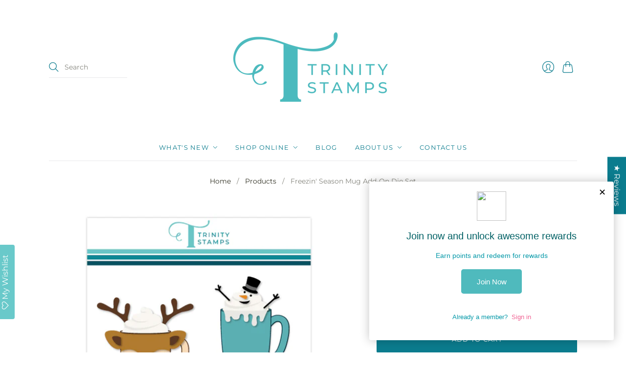

--- FILE ---
content_type: image/svg+xml
request_url: https://judgeme-public-images.imgix.net/judgeme/medals-v2-2025-rebranding/ver_rev/diamond.svg?auto=format
body_size: 7500
content:
<?xml version="1.0" encoding="utf-8"?>
<svg xmlns="http://www.w3.org/2000/svg" width="108" height="108" viewBox="0 0 108 108" fill="none">
<g clip-path="url(#clip0_2111_1330)">
<path d="M11.7257 48.5528C10.8903 49.1629 10.1446 49.926 9.51736 50.8129C9.0113 51.6183 8.59216 52.4932 8.2694 53.4181C8.15366 52.3937 7.96692 51.382 7.71103 50.3928C7.44982 49.1187 7.02533 47.8979 6.45191 46.7715C5.8134 45.4765 4.95905 44.3438 3.93924 43.4401C3.37785 42.9625 2.75233 42.5972 2.08824 42.3589C2.04078 42.652 1.97098 43.1437 1.91515 43.7722C1.88297 44.5327 1.90258 45.295 1.97378 46.0518C2.14129 47.7745 2.45397 49.7675 3.54559 51.5065C5.14532 54.1671 7.06891 54.7631 8.01255 54.978C8.02787 55.5234 7.99418 56.0691 7.91205 56.6063C9.02879 56.5021 11.2427 55.9028 13.5544 53.9587C14.2258 53.3934 14.8427 52.7448 15.3942 52.0243C15.8998 51.4623 16.3614 50.8487 16.7734 50.1909C17.0801 49.6992 17.3527 49.1797 17.5886 48.6375C17.7671 48.3228 17.9302 47.9967 18.0772 47.6605C17.3046 47.4072 16.5066 47.2747 15.7041 47.2665C15.0637 47.2611 14.4249 47.3408 13.8001 47.5042C13.0672 47.7295 12.3678 48.083 11.7257 48.5528Z" fill="url(#paint0_linear_2111_1330)"/>
<path d="M14.7298 38.2165C13.8215 38.5306 12.9765 39.0545 12.2451 39.7569C11.5851 40.3625 10.9866 41.0542 10.4611 41.8183C10.6002 40.8392 10.66 39.847 10.6398 38.8548C10.5895 37.5827 10.4267 36.3201 10.154 35.087C9.36948 31.7034 7.50732 30.1208 6.92382 29.7495C6.54301 30.857 6.25686 32.0056 6.06951 33.1787C5.80463 35.0326 5.93601 36.9342 6.452 38.7148C6.80558 39.9363 7.42172 41.0317 8.24157 41.8964C8.754 42.4453 9.33716 42.897 9.96973 43.2349C9.89582 43.7625 9.74472 44.2714 9.52303 44.7394C11.4932 45.0683 13.503 44.7468 15.3245 43.8113C16.7247 43.2029 18.0173 42.3 19.1382 41.1474C19.8013 40.5651 20.3971 39.8854 20.911 39.1251C19.9873 38.4927 18.9631 38.0861 17.9005 37.9299C16.8379 37.7737 15.7591 37.8712 14.7298 38.2165Z" fill="url(#paint1_linear_2111_1330)"/>
<path d="M19.836 29.0561C18.9135 29.1353 18.0078 29.3859 17.153 29.7985C16.4127 30.1746 15.7241 30.6761 15.1094 31.2868C15.3948 30.3779 15.6344 29.4504 15.8269 28.509C16.0898 27.3199 16.1981 26.0915 16.148 24.8649C16.1076 23.4653 15.8226 22.0901 15.3104 20.8235C15.0219 20.1389 14.6379 19.5149 14.1741 18.9771C13.5543 19.7716 11.5917 23.3571 11.9407 27.2487C12.2589 30.2805 13.6158 31.8078 14.3137 32.4591C14.111 32.9173 13.8637 33.3468 13.5767 33.739C15.3784 34.5879 17.3425 34.8567 19.2637 34.5173C20.0404 34.3769 20.8054 34.159 21.5502 33.866C22.1858 33.6526 22.8034 33.3725 23.3956 33.029C23.9205 32.7327 24.3253 32.4005 24.6827 32.153C25.04 31.9055 25.308 31.7036 25.4616 31.5799C24.9155 30.9725 24.3012 30.4544 23.6357 30.0395C22.4763 29.2933 21.1572 28.9519 19.836 29.0561Z" fill="url(#paint2_linear_2111_1330)"/>
<path d="M26.6872 21.5693C26.2277 21.4597 25.7603 21.4008 25.2913 21.3934C24.8641 21.4099 24.4386 21.4632 24.0182 21.553C23.2517 21.7263 22.503 21.9937 21.7847 22.3509C22.2734 21.6134 22.6953 20.8189 23.0438 19.9801C23.2542 19.4591 23.4406 18.9254 23.6022 18.3811C23.7989 17.8124 23.954 17.2252 24.0657 16.6259C24.6882 13.3856 23.7306 11.1321 23.3789 10.5361C22.7032 11.2233 20.0566 13.8806 19.649 17.7005C19.5087 18.6669 19.5394 19.6566 19.7391 20.6086C19.9388 21.5607 20.3034 22.455 20.8104 23.2367C20.552 23.6382 20.2366 23.9851 19.8779 24.2625C21.3826 25.5646 23.1678 26.3538 25.0344 26.542C26.743 26.8156 28.1055 26.516 29.2222 26.2783C29.9934 26.1204 30.744 25.8479 31.4557 25.4674C30.9286 24.4748 30.2342 23.6175 29.4145 22.9474C28.5948 22.2773 27.6669 21.8085 26.6872 21.5693Z" fill="url(#paint3_linear_2111_1330)"/>
<path d="M34.8982 16.2416C34.1059 15.8381 33.2632 15.5852 32.4023 15.4926C32.0057 15.4405 31.6061 15.4253 31.2074 15.447C30.8361 15.4926 30.4787 15.5577 30.1437 15.6359C30.381 15.3949 30.6462 15.1083 30.9198 14.7729C31.1934 14.4375 31.5033 14.1216 31.7993 13.7406C32.4688 12.8826 33.024 11.9122 33.4465 10.8618C34.0272 9.354 34.2673 8.15885 34.284 7.11024C34.299 6.3951 34.2122 5.68202 34.0272 5C33.2231 5.32565 30.2889 7.31215 29.0744 10.6338C28.4412 12.4141 28.4352 14.4138 29.0577 16.1993C28.7216 16.4921 28.3434 16.7126 27.9409 16.8506C29.0867 18.5094 30.6081 19.7606 32.3325 20.4621C33.815 21.0287 35.2528 21.3837 36.336 21.3739C37.4193 21.3641 38.2652 21.2925 38.617 21.2306C38.3946 20.4493 38.0829 19.7066 37.6901 19.0227C37.005 17.805 36.0365 16.8403 34.8982 16.2416Z" fill="url(#paint4_linear_2111_1330)"/>
<path d="M96.249 48.5042C97.0858 49.1107 97.8333 49.8706 98.4629 50.7545C98.9718 51.5589 99.3929 52.434 99.7165 53.3597C99.8272 52.3349 100.008 51.3221 100.258 50.3311C100.515 49.0489 100.937 47.8193 101.509 46.6838C102.146 45.3852 103.001 44.2491 104.022 43.3426C104.582 42.8613 105.208 42.4936 105.873 42.2549C105.917 42.548 105.99 43.0365 106.048 43.6682C106.083 44.4285 106.065 45.1908 105.995 45.9478C105.833 47.6705 105.526 49.6635 104.44 51.4058C102.846 54.0761 100.925 54.6786 99.9733 54.8968C99.9599 55.4424 99.9954 55.9881 100.079 56.5251C98.9627 56.4274 96.7487 55.8347 94.4287 53.897C93.7564 53.3342 93.1378 52.6889 92.5833 51.9724C92.0777 51.4117 91.6153 50.8004 91.2013 50.1455C90.8939 49.6553 90.6195 49.1382 90.3805 48.5986C90.1404 48.172 89.9813 47.8333 89.8892 47.6217C90.6615 47.3656 91.4594 47.2298 92.2622 47.2179C92.9033 47.2101 93.5431 47.2877 94.1691 47.4491C94.9047 47.6741 95.6062 48.03 96.249 48.5042Z" fill="url(#paint5_linear_2111_1330)"/>
<path d="M93.2199 38.1872C94.1297 38.4962 94.9761 39.0181 95.7074 39.7211C96.3703 40.3226 96.9717 41.0109 97.4998 41.7727C97.3576 40.795 97.2949 39.8039 97.3127 38.8125C97.3575 37.5385 97.5166 36.2735 97.7873 35.0382C98.5607 31.6318 100.417 30.0524 101.001 29.6812C101.385 30.786 101.675 31.9324 101.866 33.1038C102.139 34.9628 102.012 36.8715 101.498 38.6594C101.149 39.8822 100.536 40.98 99.7193 41.8476C99.2086 42.3986 98.6274 42.8534 97.9967 43.1958C98.0708 43.7228 98.2229 44.2308 98.4462 44.6971C96.477 45.0333 94.4663 44.7197 92.642 43.7918C91.24 43.1903 89.9446 42.2941 88.8199 41.1474C88.1551 40.569 87.5573 39.8926 87.0415 39.1349C87.9623 38.4963 88.985 38.0829 90.0471 37.92C91.1093 37.7571 92.1888 37.848 93.2199 38.1872Z" fill="url(#paint6_linear_2111_1330)"/>
<path d="M88.0885 29.0367C89.0114 29.1131 89.918 29.3604 90.7742 29.7694C91.5141 30.1422 92.2027 30.6404 92.8179 31.2479C92.5308 30.3402 92.2894 29.4138 92.0948 28.4733C91.8278 27.2805 91.7158 26.0478 91.7625 24.8162C91.7975 23.4166 92.0778 22.0401 92.5861 20.7716C92.8674 20.0867 93.2449 19.4615 93.7029 18.9219C94.3255 19.7132 96.2993 23.2889 95.9671 27.1837C95.66 30.2156 94.3087 31.7429 93.6108 32.3942C93.8197 32.8567 94.0725 33.2904 94.3646 33.687C92.5636 34.5474 90.5975 34.8275 88.672 34.4979C87.8943 34.3578 87.1283 34.1399 86.3827 33.8466C85.7465 33.6362 85.128 33.3594 84.5344 33.0195C84.0068 32.7231 83.602 32.3909 83.2446 32.1467C82.8873 31.9025 82.6164 31.7006 82.4629 31.5768C83.0086 30.9685 83.6217 30.4482 84.286 30.0299C85.4454 29.2799 86.7655 28.935 88.0885 29.0367Z" fill="url(#paint7_linear_2111_1330)"/>
<path d="M81.2149 21.5791C81.6741 21.4656 82.1416 21.4045 82.6109 21.3967C83.0381 21.4102 83.4637 21.4624 83.8839 21.553C84.6572 21.72 85.4126 21.9843 86.137 22.3411C85.6404 21.6078 85.21 20.8166 84.8527 19.9801C84.6423 19.4602 84.4559 18.9275 84.2944 18.3844C84.0948 17.8159 83.937 17.2287 83.8225 16.6291C83.1972 13.3856 84.1464 11.1321 84.4898 10.5361C85.1682 11.2233 87.8233 13.8676 88.242 17.7005C88.3855 18.6649 88.3587 19.6534 88.1633 20.6053C87.9679 21.5572 87.6081 22.4526 87.1057 23.2367C87.3645 23.637 87.681 23.9819 88.041 24.2559C86.5385 25.5561 84.7565 26.3451 82.8928 26.5355C81.1842 26.8156 79.8218 26.5355 78.7051 26.288C77.9283 26.1363 77.1718 25.867 76.4548 25.4869C76.98 24.4935 77.6727 23.6348 78.491 22.9631C79.3093 22.2913 80.236 21.8205 81.2149 21.5791Z" fill="url(#paint8_linear_2111_1330)"/>
<path d="M72.9818 16.2805C73.7722 15.8751 74.6128 15.619 75.4721 15.5217C75.8697 15.4687 76.2701 15.4523 76.6698 15.4729C77.0412 15.5152 77.3985 15.5803 77.7335 15.6585C77.4934 15.4175 77.231 15.1309 76.9546 14.7988C76.6782 14.4666 76.3683 14.1475 76.0724 13.7697C75.4037 12.9134 74.8485 11.9453 74.4252 10.8974C73.8417 9.3929 73.5876 8.19775 73.5876 7.14588C73.5678 6.43163 73.6499 5.7185 73.8305 5.03564C74.6458 5.3613 77.5744 7.33476 78.7972 10.6532C79.4358 12.4309 79.4478 14.4306 78.8307 16.2186C79.1668 16.5114 79.545 16.732 79.9475 16.8699C78.8062 18.5345 77.2877 19.7925 75.5643 20.501C74.0846 21.0741 72.6468 21.4323 71.5663 21.4258C70.4859 21.4193 69.6372 21.3509 69.2854 21.2923C69.5092 20.5101 69.8219 19.7664 70.2151 19.0811C70.89 17.8594 71.8498 16.8878 72.9818 16.2805Z" fill="url(#paint9_linear_2111_1330)"/>
<path fill-rule="evenodd" clip-rule="evenodd" d="M25 97.168C23.8634 96.2162 22.7645 95.1941 21.7084 94.1039C14.2266 86.3811 9.39186 75.7625 8.09637 64.2074C7.40356 58.2985 7.68021 52.2899 8.91159 46.5016C10.7605 37.7984 14.6475 29.8662 20.1381 23.5911C25.6288 17.3159 32.507 12.9449 40.0044 10.9662C40.0711 10.9453 40.1407 10.9404 40.209 10.9518C40.2773 10.9631 40.343 10.9905 40.402 11.0322C40.461 11.074 40.5121 11.1293 40.5523 11.1947C40.5925 11.2601 40.6209 11.3344 40.6358 11.413C40.6507 11.4916 40.6518 11.5729 40.639 11.652C40.6263 11.7311 40.5999 11.8064 40.5615 11.8733C40.5231 11.9402 40.4735 11.9973 40.4157 12.0412C40.3578 12.0851 40.293 12.1149 40.225 12.1288C32.9118 14.0595 26.2026 18.3234 20.8467 24.4443C15.4907 30.5652 11.6988 38.3023 9.89432 46.7914C8.69537 52.4342 8.42724 58.2915 9.10422 64.0511C10.4093 75.6703 15.3792 86.3054 23.0439 93.881C23.6802 94.5124 24.3327 95.1193 25 95.701V97.168ZM83 97.2748C84.1602 96.3041 85.2811 95.2602 86.3575 94.1454C93.8453 86.3903 98.6689 75.7318 99.9344 64.1453C100.611 58.2339 100.318 52.2261 99.0689 46.4428C97.194 37.7461 93.2836 29.8285 87.7743 23.5742C82.265 17.3198 75.3737 12.9749 67.8699 11.0246C67.741 11.0005 67.6091 11.0349 67.5013 11.1206C67.3934 11.2064 67.3178 11.3371 67.29 11.4858C67.2621 11.6346 67.2841 11.7901 67.3515 11.9206C67.4188 12.051 67.5264 12.1464 67.6522 12.1872C74.9717 14.0891 81.6938 18.3273 87.0677 24.4282C92.4415 30.5291 96.2554 38.2526 98.0834 46.7359C99.2975 52.3752 99.5818 58.2324 98.9209 63.9955C97.6491 75.6206 92.7091 86.2756 85.0649 93.8808C84.3945 94.55 83.7056 95.1919 83 95.8059V97.2748Z" fill="url(#paint10_linear_2111_1330)"/>
<path d="M33.8704 87.245H35.6084L32.1214 95H30.7464L27.2484 87.245H29.0304L31.4504 92.866L33.8704 87.245ZM36.5973 95V87.245H41.9433V88.576H38.2693V90.391H41.7233V91.722H38.2693V93.669H41.9433V95H36.5973ZM50.2499 95H48.3799L47.0379 92.525C46.9279 92.3343 46.7959 92.1987 46.6419 92.118C46.4879 92.03 46.2935 91.986 46.0589 91.986H45.2119V95H43.5179V87.245H47.0819C47.9912 87.245 48.6769 87.4467 49.1389 87.85C49.6082 88.246 49.8429 88.8217 49.8429 89.577C49.8429 90.1637 49.6779 90.655 49.3479 91.051C49.0252 91.447 48.5669 91.7073 47.9729 91.832C48.3762 91.9347 48.7172 92.2243 48.9959 92.701L50.2499 95ZM46.8289 90.688C47.3202 90.688 47.6759 90.6037 47.8959 90.435C48.1159 90.259 48.2259 89.9877 48.2259 89.621C48.2259 89.247 48.1159 88.9757 47.8959 88.807C47.6759 88.6383 47.3202 88.554 46.8289 88.554H45.1899V90.688H46.8289ZM51.6307 95V87.245H53.3467V95H51.6307ZM55.2856 95V87.245H60.5216V88.598H56.9796V90.38H60.3016V91.733H56.9796V95H55.2856ZM61.9805 95V87.245H63.6965V95H61.9805ZM65.6354 95V87.245H70.9814V88.576H67.3074V90.391H70.7614V91.722H67.3074V93.669H70.9814V95H65.6354ZM72.5559 87.245H75.5699C76.4133 87.245 77.1393 87.399 77.7479 87.707C78.3566 88.015 78.8223 88.4587 79.1449 89.038C79.4676 89.6173 79.6289 90.3103 79.6289 91.117C79.6289 91.9237 79.4676 92.6203 79.1449 93.207C78.8296 93.7863 78.3676 94.23 77.7589 94.538C77.1503 94.846 76.4206 95 75.5699 95H72.5559V87.245ZM75.4489 93.614C77.0989 93.614 77.9239 92.7817 77.9239 91.117C77.9239 89.4597 77.0989 88.631 75.4489 88.631H74.2719V93.614H75.4489ZM34.6174 107H32.7474L31.4054 104.525C31.2954 104.334 31.1634 104.199 31.0094 104.118C30.8554 104.03 30.6611 103.986 30.4264 103.986H29.5794V107H27.8854V99.245H31.4494C32.3588 99.245 33.0444 99.4467 33.5064 99.85C33.9758 100.246 34.2104 100.822 34.2104 101.577C34.2104 102.164 34.0454 102.655 33.7154 103.051C33.3928 103.447 32.9344 103.707 32.3404 103.832C32.7438 103.935 33.0848 104.224 33.3634 104.701L34.6174 107ZM31.1964 102.688C31.6878 102.688 32.0434 102.604 32.2634 102.435C32.4834 102.259 32.5934 101.988 32.5934 101.621C32.5934 101.247 32.4834 100.976 32.2634 100.807C32.0434 100.638 31.6878 100.554 31.1964 100.554H29.5574V102.688H31.1964ZM35.9983 107V99.245H41.3443V100.576H37.6703V102.391H41.1243V103.722H37.6703V105.669H41.3443V107H35.9983ZM48.6378 99.245H50.3758L46.8888 107H45.5138L42.0158 99.245H43.7978L46.2178 104.866L48.6378 99.245ZM51.3647 107V99.245H53.0807V107H51.3647ZM55.0196 107V99.245H60.3656V100.576H56.6916V102.391H60.1456V103.722H56.6916V105.669H60.3656V107H55.0196ZM71.6521 99.245H73.2801L70.5191 107H69.1441L67.3511 101.863L65.5361 107H64.1611L61.4111 99.245H63.1491L64.9201 104.602L66.8011 99.245H68.0001L69.8151 104.657L71.6521 99.245ZM77.2065 107.099C76.6199 107.099 76.0552 107.022 75.5125 106.868C74.9699 106.707 74.5189 106.487 74.1595 106.208L74.7095 104.987C75.4575 105.508 76.2972 105.768 77.2285 105.768C77.7125 105.768 78.0829 105.691 78.3395 105.537C78.6035 105.376 78.7355 105.156 78.7355 104.877C78.7355 104.628 78.6145 104.433 78.3725 104.294C78.1379 104.155 77.7162 104.019 77.1075 103.887C76.4255 103.748 75.8792 103.579 75.4685 103.381C75.0652 103.183 74.7682 102.941 74.5775 102.655C74.3942 102.362 74.3025 102.002 74.3025 101.577C74.3025 101.108 74.4309 100.69 74.6875 100.323C74.9515 99.9563 75.3182 99.6703 75.7875 99.465C76.2569 99.2523 76.7995 99.146 77.4155 99.146C77.9655 99.146 78.4935 99.2267 78.9995 99.388C79.5129 99.5493 79.9199 99.7657 80.2205 100.037L79.6705 101.258C78.9592 100.737 78.2112 100.477 77.4265 100.477C76.9792 100.477 76.6272 100.565 76.3705 100.741C76.1139 100.91 75.9855 101.144 75.9855 101.445C75.9855 101.621 76.0332 101.768 76.1285 101.885C76.2312 101.995 76.3962 102.094 76.6235 102.182C76.8582 102.27 77.1882 102.362 77.6135 102.457C78.6109 102.677 79.3259 102.959 79.7585 103.304C80.1985 103.649 80.4185 104.125 80.4185 104.734C80.4185 105.467 80.1362 106.047 79.5715 106.472C79.0069 106.89 78.2185 107.099 77.2065 107.099Z" fill="url(#paint11_linear_2111_1330)"/>
<circle cx="83.5" cy="96.5" r="1.5" fill="url(#paint12_linear_2111_1330)"/>
<circle cx="24.5" cy="96.5" r="1.5" fill="url(#paint13_linear_2111_1330)"/>
<path d="M46.9122 3C46.4084 3 46 3.40841 46 3.9122V18.0878C46 18.5916 46.4084 19 46.9122 19H61.0877C61.5915 19 61.9999 18.5916 61.9999 18.0878V12.0947C61.9999 11.8064 61.6484 11.6651 61.4489 11.8733L58.289 15.1707C56.9388 16.5797 55.5295 17.2802 54.061 17.2724C52.6041 17.2762 51.2205 16.623 49.9102 15.3127C48.5188 13.9212 47.7857 12.4114 47.711 10.7833C47.6523 9.27989 48.2391 7.83045 49.4715 6.43494C49.6276 6.25816 49.8958 6.25582 50.0624 6.42244L52.8369 9.19695C53.0021 9.36215 53.0038 9.63084 52.8595 9.81521C52.189 10.672 52.1636 11.4103 52.7834 12.0301C53.4096 12.6562 54.1084 12.5668 54.8799 11.7616L61.9109 4.42462C61.968 4.36504 61.9999 4.28572 61.9999 4.20321V3.9122C61.9999 3.40841 61.5915 3 61.0877 3H46.9122Z" fill="url(#paint14_linear_2111_1330)"/>
</g>
<path fill-rule="evenodd" clip-rule="evenodd" d="M54.6782 34.8783C55.3874 34.5587 55.8804 33.8513 55.8804 33.0299C55.8804 31.9088 54.962 31 53.8291 31C52.6962 31 51.7778 31.9088 51.7778 33.0299C51.7778 33.9969 52.461 34.8059 53.3758 35.0101C52.6258 36.9017 51.3635 39.2339 49.6604 39.3898C48.0239 39.5397 46.4482 37.6374 45.4295 36.0487C45.9604 35.6818 46.3077 35.0726 46.3077 34.3832C46.3077 33.2621 45.3893 32.3533 44.2564 32.3533C43.1235 32.3533 42.2051 33.2621 42.2051 34.3832C42.2051 35.465 43.0603 36.3491 44.1381 36.4098C43.9054 38.4603 43.2914 41.1626 41.6755 41.7921C40.1279 42.3951 38.2288 40.8758 36.9702 39.5818C37.6417 39.2483 38.1026 38.5606 38.1026 37.7664C38.1026 36.6453 37.1842 35.7365 36.0513 35.7365C34.9184 35.7365 34 36.6453 34 37.7664C34 38.8875 34.9184 39.7963 36.0513 39.7963C36.081 39.7963 36.1106 39.7957 36.14 39.7945L39.0717 49.5996C39.0717 49.5996 48.2448 47.7213 54.1736 47.7979C60.1178 47.8746 69.2755 50 69.2755 50L71.9298 39.7962C71.9361 39.7963 71.9424 39.7963 71.9487 39.7963C73.0816 39.7963 74 38.8875 74 37.7664C74 36.6453 73.0816 35.7365 71.9487 35.7365C70.8158 35.7365 69.8974 36.6453 69.8974 37.7664C69.8974 38.5388 70.3334 39.2104 70.9751 39.5535C69.4844 41.0217 67.1325 42.8457 65.4566 41.7921C64.1194 40.9515 63.6919 38.5802 63.5682 36.7448C64.6233 36.661 65.4531 35.7871 65.4531 34.7215C65.4531 33.6004 64.5347 32.6916 63.4018 32.6916C62.2689 32.6916 61.3505 33.6004 61.3505 34.7215C61.3505 35.4197 61.7068 36.0356 62.2492 36.4009C61.0826 37.9868 59.3027 39.8574 57.6453 39.3898C56.1181 38.959 55.1866 36.6817 54.6782 34.8783Z" fill="url(#paint15_linear_2111_1330)"/>
<defs>
<linearGradient id="paint0_linear_2111_1330" x1="9.98866" y1="42.3589" x2="9.98866" y2="56.6063" gradientUnits="userSpaceOnUse">
<stop stop-color="#316BAC"/>
<stop offset="1" stop-color="#4C8EDA"/>
</linearGradient>
<linearGradient id="paint1_linear_2111_1330" x1="13.4236" y1="29.7495" x2="13.4236" y2="44.8647" gradientUnits="userSpaceOnUse">
<stop stop-color="#316BAC"/>
<stop offset="1" stop-color="#4C8EDA"/>
</linearGradient>
<linearGradient id="paint2_linear_2111_1330" x1="18.6805" y1="18.9771" x2="18.6805" y2="34.66" gradientUnits="userSpaceOnUse">
<stop stop-color="#316BAC"/>
<stop offset="1" stop-color="#4C8EDA"/>
</linearGradient>
<linearGradient id="paint3_linear_2111_1330" x1="25.5091" y1="10.5361" x2="25.5091" y2="26.651" gradientUnits="userSpaceOnUse">
<stop stop-color="#316BAC"/>
<stop offset="1" stop-color="#4C8EDA"/>
</linearGradient>
<linearGradient id="paint4_linear_2111_1330" x1="33.2789" y1="5" x2="33.2789" y2="21.3741" gradientUnits="userSpaceOnUse">
<stop stop-color="#316BAC"/>
<stop offset="1" stop-color="#4C8EDA"/>
</linearGradient>
<linearGradient id="paint5_linear_2111_1330" x1="97.9773" y1="42.2549" x2="97.9773" y2="56.5251" gradientUnits="userSpaceOnUse">
<stop stop-color="#316BAC"/>
<stop offset="1" stop-color="#4C8EDA"/>
</linearGradient>
<linearGradient id="paint6_linear_2111_1330" x1="94.5238" y1="29.6812" x2="94.5238" y2="44.8282" gradientUnits="userSpaceOnUse">
<stop stop-color="#316BAC"/>
<stop offset="1" stop-color="#4C8EDA"/>
</linearGradient>
<linearGradient id="paint7_linear_2111_1330" x1="89.2337" y1="18.9219" x2="89.2337" y2="34.6321" gradientUnits="userSpaceOnUse">
<stop stop-color="#316BAC"/>
<stop offset="1" stop-color="#4C8EDA"/>
</linearGradient>
<linearGradient id="paint8_linear_2111_1330" x1="82.3938" y1="10.5361" x2="82.3938" y2="26.6524" gradientUnits="userSpaceOnUse">
<stop stop-color="#316BAC"/>
<stop offset="1" stop-color="#4C8EDA"/>
</linearGradient>
<linearGradient id="paint9_linear_2111_1330" x1="74.6164" y1="5.03564" x2="74.6164" y2="21.4259" gradientUnits="userSpaceOnUse">
<stop stop-color="#316BAC"/>
<stop offset="1" stop-color="#4C8EDA"/>
</linearGradient>
<linearGradient id="paint10_linear_2111_1330" x1="54.0067" y1="10.9458" x2="54.0067" y2="97.2748" gradientUnits="userSpaceOnUse">
<stop stop-color="#316BAC"/>
<stop offset="1" stop-color="#4C8EDA"/>
</linearGradient>
<linearGradient id="paint11_linear_2111_1330" x1="54" y1="85" x2="54" y2="108" gradientUnits="userSpaceOnUse">
<stop stop-color="#316BAC"/>
<stop offset="1" stop-color="#4C8EDA"/>
</linearGradient>
<linearGradient id="paint12_linear_2111_1330" x1="83.5" y1="95" x2="83.5" y2="98" gradientUnits="userSpaceOnUse">
<stop stop-color="#316BAC"/>
<stop offset="1" stop-color="#4C8EDA"/>
</linearGradient>
<linearGradient id="paint13_linear_2111_1330" x1="24.5" y1="95" x2="24.5" y2="98" gradientUnits="userSpaceOnUse">
<stop stop-color="#316BAC"/>
<stop offset="1" stop-color="#4C8EDA"/>
</linearGradient>
<linearGradient id="paint14_linear_2111_1330" x1="53.9999" y1="3" x2="53.9999" y2="19" gradientUnits="userSpaceOnUse">
<stop stop-color="#316BAC"/>
<stop offset="1" stop-color="#4C8EDA"/>
</linearGradient>
<linearGradient id="paint15_linear_2111_1330" x1="54" y1="31" x2="54" y2="50" gradientUnits="userSpaceOnUse">
<stop stop-color="#316BAC"/>
<stop offset="1" stop-color="#4C8EDA"/>
</linearGradient>
<clipPath id="clip0_2111_1330">
<rect width="108" height="108" fill="white"/>
</clipPath>
</defs>
</svg>